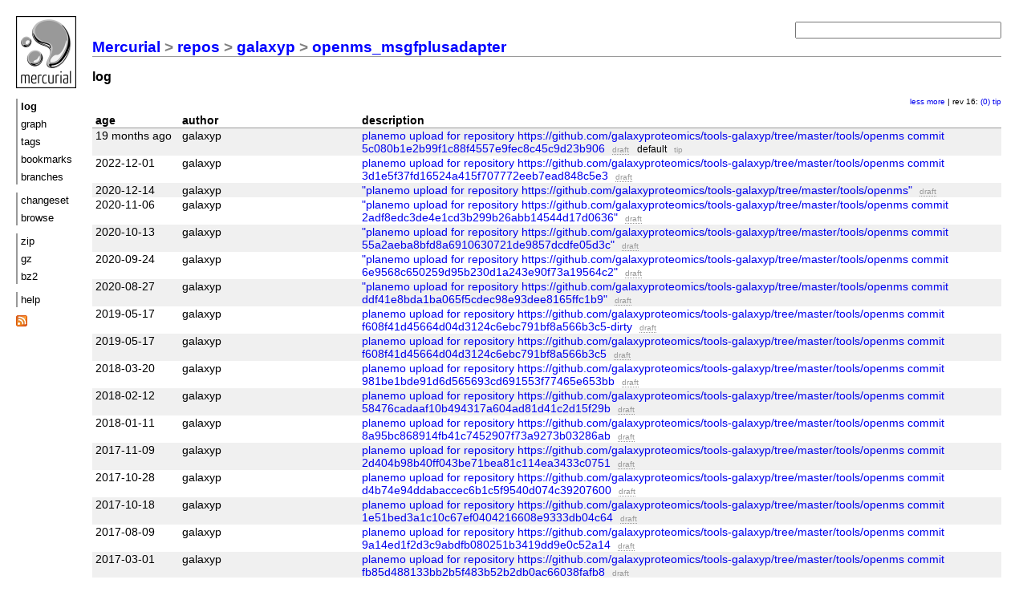

--- FILE ---
content_type: text/html; charset=UTF-8
request_url: https://toolshed.g2.bx.psu.edu/repos/galaxyp/openms_msgfplusadapter
body_size: 2388
content:
<!DOCTYPE html PUBLIC "-//W3C//DTD XHTML 1.1//EN" "http://www.w3.org/TR/xhtml11/DTD/xhtml11.dtd">
<html xmlns="http://www.w3.org/1999/xhtml" xml:lang="en-US">
<head>
<link rel="icon" href="/repos/galaxyp/openms_msgfplusadapter/static/hgicon.png" type="image/png" />
<meta name="robots" content="index, nofollow" />
<link rel="stylesheet" href="/repos/galaxyp/openms_msgfplusadapter/static/style-paper.css" type="text/css" />
<script type="text/javascript" src="/repos/galaxyp/openms_msgfplusadapter/static/mercurial.js"></script>

<title>openms_msgfplusadapter: log</title>
<link rel="alternate" type="application/atom+xml"
   href="/repos/galaxyp/openms_msgfplusadapter/atom-log" title="Atom feed for openms_msgfplusadapter" />
<link rel="alternate" type="application/rss+xml"
   href="/repos/galaxyp/openms_msgfplusadapter/rss-log" title="RSS feed for openms_msgfplusadapter" />
</head>
<body>

<div class="container">
<div class="menu">
<div class="logo">
<a href="https://mercurial-scm.org/">
<img src="/repos/galaxyp/openms_msgfplusadapter/static/hglogo.png" alt="mercurial" /></a>
</div>
<ul>
<li class="active">log</li>
<li><a href="/repos/galaxyp/openms_msgfplusadapter/graph/tip">graph</a></li>
<li><a href="/repos/galaxyp/openms_msgfplusadapter/tags">tags</a></li>
<li><a href="/repos/galaxyp/openms_msgfplusadapter/bookmarks">bookmarks</a></li>
<li><a href="/repos/galaxyp/openms_msgfplusadapter/branches">branches</a></li>
</ul>
<ul>
<li><a href="/repos/galaxyp/openms_msgfplusadapter/rev/tip">changeset</a></li>
<li><a href="/repos/galaxyp/openms_msgfplusadapter/file/tip">browse</a></li>
</ul>
<ul>

<li>
<a href="/repos/galaxyp/openms_msgfplusadapter/archive/tip.zip">zip</a>
</li>
<li>
<a href="/repos/galaxyp/openms_msgfplusadapter/archive/tip.tar.gz">gz</a>
</li>
<li>
<a href="/repos/galaxyp/openms_msgfplusadapter/archive/tip.tar.bz2">bz2</a>
</li>
</ul>
<ul>
 <li><a href="/repos/galaxyp/openms_msgfplusadapter/help">help</a></li>
</ul>
<div class="atom-logo">
<a href="/repos/galaxyp/openms_msgfplusadapter/atom-log" title="subscribe to atom feed">
<img class="atom-logo" src="/repos/galaxyp/openms_msgfplusadapter/static/feed-icon-14x14.png" alt="atom feed" />
</a>
</div>
</div>

<div class="main">
<h2 class="breadcrumb"><a href="/">Mercurial</a> &gt; <a href="/repos">repos</a> &gt; <a href="/repos/galaxyp">galaxyp</a> &gt; <a href="/repos/galaxyp/openms_msgfplusadapter">openms_msgfplusadapter</a> </h2>
<h3>log</h3>


<form class="search" action="/repos/galaxyp/openms_msgfplusadapter/log">

<p><input name="rev" id="search1" type="text" size="30" value="" /></p>
<div id="hint">Find changesets by keywords (author, files, the commit message), revision
number or hash, or <a href="/repos/galaxyp/openms_msgfplusadapter/help/revsets">revset expression</a>.</div>
</form>

<div class="navigate">
<a href="/repos/galaxyp/openms_msgfplusadapter/shortlog/tip?revcount=30">less</a>
<a href="/repos/galaxyp/openms_msgfplusadapter/shortlog/tip?revcount=120">more</a>
| rev 16: <a href="/repos/galaxyp/openms_msgfplusadapter/shortlog/2b2a7551a857">(0)</a> <a href="/repos/galaxyp/openms_msgfplusadapter/shortlog/tip">tip</a> 
</div>

<table class="bigtable">
<thead>
 <tr>
  <th class="age">age</th>
  <th class="author">author</th>
  <th class="description">description</th>
 </tr>
</thead>
<tbody class="stripes2">
 <tr>
  <td class="age">Fri, 14 Jun 2024 21:31:39 +0000</td>
  <td class="author">galaxyp</td>
  <td class="description">
   <a href="/repos/galaxyp/openms_msgfplusadapter/rev/810779f0cf49">planemo upload for repository https://github.com/galaxyproteomics/tools-galaxyp/tree/master/tools/openms commit 5c080b1e2b99f1c88f4557e9fec8c45c9d23b906</a>
   <span class="phase">draft</span> <span class="branchhead">default</span> <span class="tag">tip</span> 
  </td>
 </tr>
 <tr>
  <td class="age">Thu, 01 Dec 2022 19:07:07 +0000</td>
  <td class="author">galaxyp</td>
  <td class="description">
   <a href="/repos/galaxyp/openms_msgfplusadapter/rev/f5ec766d80cf">planemo upload for repository https://github.com/galaxyproteomics/tools-galaxyp/tree/master/tools/openms commit 3d1e5f37fd16524a415f707772eeb7ead848c5e3</a>
   <span class="phase">draft</span> 
  </td>
 </tr>
 <tr>
  <td class="age">Mon, 14 Dec 2020 16:57:17 +0000</td>
  <td class="author">galaxyp</td>
  <td class="description">
   <a href="/repos/galaxyp/openms_msgfplusadapter/rev/c18d8efa4474">&quot;planemo upload for repository https://github.com/galaxyproteomics/tools-galaxyp/tree/master/tools/openms&quot;</a>
   <span class="phase">draft</span> 
  </td>
 </tr>
 <tr>
  <td class="age">Fri, 06 Nov 2020 19:49:04 +0000</td>
  <td class="author">galaxyp</td>
  <td class="description">
   <a href="/repos/galaxyp/openms_msgfplusadapter/rev/bf88d58b098c">&quot;planemo upload for repository https://github.com/galaxyproteomics/tools-galaxyp/tree/master/tools/openms commit 2adf8edc3de4e1cd3b299b26abb14544d17d0636&quot;</a>
   <span class="phase">draft</span> 
  </td>
 </tr>
 <tr>
  <td class="age">Tue, 13 Oct 2020 20:37:49 +0000</td>
  <td class="author">galaxyp</td>
  <td class="description">
   <a href="/repos/galaxyp/openms_msgfplusadapter/rev/e3310bcd96d7">&quot;planemo upload for repository https://github.com/galaxyproteomics/tools-galaxyp/tree/master/tools/openms commit 55a2aeba8bfd8a6910630721de9857dcdfe05d3c&quot;</a>
   <span class="phase">draft</span> 
  </td>
 </tr>
 <tr>
  <td class="age">Thu, 24 Sep 2020 09:03:11 +0000</td>
  <td class="author">galaxyp</td>
  <td class="description">
   <a href="/repos/galaxyp/openms_msgfplusadapter/rev/2e87a752617e">&quot;planemo upload for repository https://github.com/galaxyproteomics/tools-galaxyp/tree/master/tools/openms commit 6e9568c650259d95b230d1a243e90f73a19564c2&quot;</a>
   <span class="phase">draft</span> 
  </td>
 </tr>
 <tr>
  <td class="age">Thu, 27 Aug 2020 19:34:47 -0400</td>
  <td class="author">galaxyp</td>
  <td class="description">
   <a href="/repos/galaxyp/openms_msgfplusadapter/rev/ea151aa30613">&quot;planemo upload for repository https://github.com/galaxyproteomics/tools-galaxyp/tree/master/tools/openms commit ddf41e8bda1ba065f5cdec98e93dee8165ffc1b9&quot;</a>
   <span class="phase">draft</span> 
  </td>
 </tr>
 <tr>
  <td class="age">Fri, 17 May 2019 10:09:29 -0400</td>
  <td class="author">galaxyp</td>
  <td class="description">
   <a href="/repos/galaxyp/openms_msgfplusadapter/rev/35c2213e2c0d">planemo upload for repository https://github.com/galaxyproteomics/tools-galaxyp/tree/master/tools/openms commit f608f41d45664d04d3124c6ebc791bf8a566b3c5-dirty</a>
   <span class="phase">draft</span> 
  </td>
 </tr>
 <tr>
  <td class="age">Fri, 17 May 2019 04:43:32 -0400</td>
  <td class="author">galaxyp</td>
  <td class="description">
   <a href="/repos/galaxyp/openms_msgfplusadapter/rev/1ed1f9f53857">planemo upload for repository https://github.com/galaxyproteomics/tools-galaxyp/tree/master/tools/openms commit f608f41d45664d04d3124c6ebc791bf8a566b3c5</a>
   <span class="phase">draft</span> 
  </td>
 </tr>
 <tr>
  <td class="age">Tue, 20 Mar 2018 15:08:17 -0400</td>
  <td class="author">galaxyp</td>
  <td class="description">
   <a href="/repos/galaxyp/openms_msgfplusadapter/rev/f0761deada39">planemo upload for repository https://github.com/galaxyproteomics/tools-galaxyp/tree/master/tools/openms commit 981be1bde91d6d565693cd691553f77465e653bb</a>
   <span class="phase">draft</span> 
  </td>
 </tr>
 <tr>
  <td class="age">Mon, 12 Feb 2018 13:05:04 -0500</td>
  <td class="author">galaxyp</td>
  <td class="description">
   <a href="/repos/galaxyp/openms_msgfplusadapter/rev/2244cc0ac5cd">planemo upload for repository https://github.com/galaxyproteomics/tools-galaxyp/tree/master/tools/openms commit 58476cadaaf10b494317a604ad81d41c2d15f29b</a>
   <span class="phase">draft</span> 
  </td>
 </tr>
 <tr>
  <td class="age">Thu, 11 Jan 2018 18:12:12 -0500</td>
  <td class="author">galaxyp</td>
  <td class="description">
   <a href="/repos/galaxyp/openms_msgfplusadapter/rev/a407b6790342">planemo upload for repository https://github.com/galaxyproteomics/tools-galaxyp/tree/master/tools/openms commit 8a95bc868914fb41c7452907f73a9273b03286ab</a>
   <span class="phase">draft</span> 
  </td>
 </tr>
 <tr>
  <td class="age">Thu, 09 Nov 2017 06:31:02 -0500</td>
  <td class="author">galaxyp</td>
  <td class="description">
   <a href="/repos/galaxyp/openms_msgfplusadapter/rev/708c31c03d4f">planemo upload for repository https://github.com/galaxyproteomics/tools-galaxyp/tree/master/tools/openms commit 2d404b98b40ff043be71bea81c114ea3433c0751</a>
   <span class="phase">draft</span> 
  </td>
 </tr>
 <tr>
  <td class="age">Sat, 28 Oct 2017 05:17:19 -0400</td>
  <td class="author">galaxyp</td>
  <td class="description">
   <a href="/repos/galaxyp/openms_msgfplusadapter/rev/d8caa109508e">planemo upload for repository https://github.com/galaxyproteomics/tools-galaxyp/tree/master/tools/openms commit d4b74e94ddabaccec6b1c5f9540d074c39207600</a>
   <span class="phase">draft</span> 
  </td>
 </tr>
 <tr>
  <td class="age">Wed, 18 Oct 2017 15:40:46 -0400</td>
  <td class="author">galaxyp</td>
  <td class="description">
   <a href="/repos/galaxyp/openms_msgfplusadapter/rev/82d4612b547f">planemo upload for repository https://github.com/galaxyproteomics/tools-galaxyp/tree/master/tools/openms commit 1e51bed3a1c10c67ef0404216608e9333db04c64</a>
   <span class="phase">draft</span> 
  </td>
 </tr>
 <tr>
  <td class="age">Wed, 09 Aug 2017 09:51:33 -0400</td>
  <td class="author">galaxyp</td>
  <td class="description">
   <a href="/repos/galaxyp/openms_msgfplusadapter/rev/c70264573191">planemo upload for repository https://github.com/galaxyproteomics/tools-galaxyp/tree/master/tools/openms commit 9a14ed1f2d3c9abdfb080251b3419dd9e0c52a14</a>
   <span class="phase">draft</span> 
  </td>
 </tr>
 <tr>
  <td class="age">Wed, 01 Mar 2017 12:53:06 -0500</td>
  <td class="author">galaxyp</td>
  <td class="description">
   <a href="/repos/galaxyp/openms_msgfplusadapter/rev/2b2a7551a857">planemo upload for repository https://github.com/galaxyproteomics/tools-galaxyp/tree/master/tools/openms commit fb85d488133bb2b5f483b52b2db0ac66038fafb8</a>
   <span class="phase">draft</span> 
  </td>
 </tr>

</tbody>
</table>

<div class="navigate">
<a href="/repos/galaxyp/openms_msgfplusadapter/shortlog/tip?revcount=30">less</a>
<a href="/repos/galaxyp/openms_msgfplusadapter/shortlog/tip?revcount=120">more</a>
| rev 16: <a href="/repos/galaxyp/openms_msgfplusadapter/shortlog/2b2a7551a857">(0)</a> <a href="/repos/galaxyp/openms_msgfplusadapter/shortlog/tip">tip</a> 
</div>

<script type="text/javascript">
    ajaxScrollInit(
            '/repos/galaxyp/openms_msgfplusadapter/shortlog/%next%',
            '', <!-- NEXTHASH
            function (htmlText) {
                var m = htmlText.match(/'(\w+)', <!-- NEXTHASH/);
                return m ? m[1] : null;
            },
            '.bigtable > tbody',
            '<tr class="%class%">\
            <td colspan="3" style="text-align: center;">%text%</td>\
            </tr>'
    );
</script>

</div>
</div>



</body>
</html>

